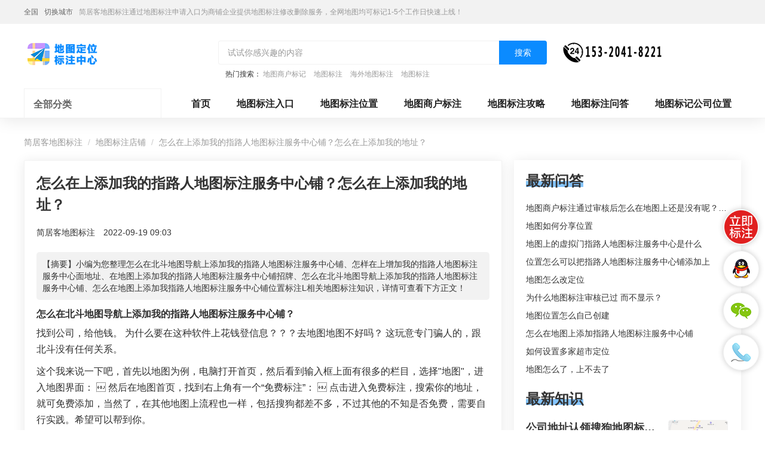

--- FILE ---
content_type: text/html; charset=UTF-8
request_url: https://www.easymap.cc/dtbzdp/a120916.html
body_size: 10490
content:
<!DOCTYPE HTML>
<html lang="zh-CN">
<head>
    <meta name="renderer" content="webkit"/>
    <meta http-equiv="Content-Type" content="text/html; charset=utf-8"/>
    <meta name="viewport" content="initial-scale=1.0,user-scalable=no,maximum-scale=1,user-scalable=0"/>
    <link rel="stylesheet" type="text/css" href="/attachments/static/map/web_3__6f5af53d635106d8ff1d9bf005e295df_1663233509.css" />
<script type="text/javascript" src="/assets/79a67b6b/jquery.min.js"></script>
<script type="text/javascript" src="https://www.easymap.cc/common/layer/layer.js"></script>
<title>怎么在上添加我的指路人地图标注服务中心铺？怎么在上添加我的地址？-简居客地图标注</title>
    <meta name="keywords" content="怎么在上添加我的指路人地图标注服务中心铺？怎么在上添加我的地址？地图标注"/>
    <meta name="description" content="小编为您整理怎么在北斗地图导航上添加我的指路人地图标注服务中心铺、怎样在上增加我的指路人地图标注服务中心面地址、在地图上..."/>
            <meta name="baidu-site-verification" content="code-oY04W4TrV4"/>
            <meta name="sogou_site_verification" content="Gr5e8Sy7EO"/>
                <link rel="shortcut icon" href="https://img.easymap.cc/posts/2021/03/22/41F74EF7-B302-363C-D280-61A725CD2887.png" type="image/x-icon"/>
    <meta property="og:type" content="article"/>
<meta property="og:image" content="https://img.easymap.cc/poi/c9f721c61958257a93d4b06d529eaf4d.png"/>
<meta property="og:release_date" content="2022年09月19日"/>
<meta property="og:title" content="怎么在上添加我的指路人地图标注服务中心铺？怎么在上添加我的地址？"/>
<meta property="og:description" content="小编为您整理怎么在北斗地图导航上添加我的指路人地图标注服务中心铺、怎样在上增加我的指路人地图标注服务中心面地址、在地图上添加我的指路人地图标注服务中心铺招牌、怎么在北斗地图导航上添加我的指路人地图标注服务中心铺、怎么在地图上添加我指路人地图标注服务中心铺位置标注L相关地图标注知识，详情可查看下方正文！"/>
<script type="application/ld+json">{"@context":"https:\/\/schema.org","@type":"Article","headline":"\u600e\u4e48\u5728\u4e0a\u6dfb\u52a0\u6211\u7684\u6307\u8def\u4eba\u5730\u56fe\u6807\u6ce8\u670d\u52a1\u4e2d\u5fc3\u94fa\uff1f\u600e\u4e48\u5728\u4e0a\u6dfb\u52a0\u6211\u7684\u5730\u5740\uff1f","image":["https:\/\/img.easymap.cc\/poi\/c9f721c61958257a93d4b06d529eaf4d.png?imageView2\/1\/w\/1200\/h\/1200\/format\/png\/interlace\/1\/q\/95","https:\/\/img.easymap.cc\/poi\/c9f721c61958257a93d4b06d529eaf4d.png?imageView2\/1\/w\/1200\/h\/900\/format\/png\/interlace\/1\/q\/95","https:\/\/img.easymap.cc\/poi\/c9f721c61958257a93d4b06d529eaf4d.png?imageView2\/1\/w\/1200\/h\/675\/format\/png\/interlace\/1\/q\/95"],"datePublished":"2022-09-19T09:03:32+0800","dateModified":"2022-09-19T09:03:32+0800","author":[{"@type":"Person","name":null}]}</script><script>var zmf={c:'article',a:'view',csrfToken:'akRxYjZzZm1lM3RFc3BnQUljQnFaamJIRG1fbFhYZm0IeSL5bkFRRa-bnUckxgIVhvQgQvqmnzznAlKmBPk_Dw==',requestTime:'1769319136',ajaxUrl:'https://www.easymap.cc/xhr/do.html',loginUrl:'https://www.easymap.cc/site/login.html',remaindSendSmsTime:'-1769319136',};</script>    </head>
<body ><header class="com-header_c9f0f895 com-header">
    <div class="header-bar_c9f0f895 header-bar">
        <div class="header-content_c9f0f895 header-content container">
            <div class="header-bar-position_c9f0f895 header-bar-position" style="display: block;">
                <span class="current-city_c9f0f895 current-city">全国</span>
                <a class="change-city_c9f0f895 change-city"
                   href="https://www.easymap.cc/diqu/">切换城市</a>
                <span class="_c9f0f895">简居客地图标注通过地图标注申请入口为商铺企业提供地图标注修改删除服务，全网地图均可标记1-5个工作日快速上线！</span>
            </div>
        </div>
    </div>
    <div class="header-content_c9f0f895 header-content container">
        <div class="header-title-module_c9f0f895 header-title-module">
            <div class="header-title_c9f0f895 header-title">
                <a href="https://www.easymap.cc" title="简居客地图标注" class="_c9f0f895">
                    <img data-original="https://img.easymap.cc/posts/2022/01/21/4F4A9356-C53D-9334-2857-73E9B0035F6A.png" class="lazy_c9f0f895 lazy " src="" alt="简居客地图标注" />                </a>
            </div>
        </div>
        <div class="header-search-module_c9f0f895 header-search-module">
            <form id="search-form" action="/search/do.html" method="GET" class="_c9f0f895">            <div class="header-search-block_c9f0f895 header-search-block">
                <input class="header-search-input_c9f0f895 header-search-input" name="q" type="text"
                       placeholder="试试你感兴趣的内容">
                <button type="submit" class="header-search-btn_c9f0f895 header-search-btn">搜索</button>
            </div>
                            <div class="header-search-hotword_c9f0f895 header-search-hotword">
                    热门搜索：
                                            <a href="https://www.easymap.cc/remen/j25542.html" target="_blank" class="_c9f0f895">地图商户标记</a>
                                            <a href="https://www.easymap.cc/remen/j69517.html" target="_blank" class="_c9f0f895">地图标注</a>
                                            <a href="https://www.easymap.cc/remen/j79198.html" target="_blank" class="_c9f0f895">海外地图标注</a>
                                            <a href="https://www.easymap.cc/remen/j27721.html" target="_blank" class="_c9f0f895">地图标注</a>
                                    </div>
                        </form>        </div>
                    <div class="header-search-phone_c9f0f895 header-search-phone">
                <img data-original="https://img.easymap.cc/posts/2023/04/11/12CE2BA3-3290-A189-C748-8A75BFB2EEC7.png" class="lazy_c9f0f895 lazy " src="" alt="简居客地图标注客服" />            </div>
            </div>
</header>
<div class="banner-container_c9f0f895 banner-container clearfix">
    <div class="left-banner_c9f0f895 left-banner">
        <div class="category-nav-container_c9f0f895 category-nav-container">
            <div class="category-nav-title-wrapper_c9f0f895 category-nav-title-wrapper">
                <span class="category-nav-title_c9f0f895 category-nav-title">全部分类</span>
                <span class="title-icon_c9f0f895 title-icon"></span>
            </div>
            <div class="category-nav-content-wrapper_c9f0f895 category-nav-content-wrapper ">
                <ul class="_c9f0f895">
                                            <li class="nav-li_c9f0f895 nav-li">
                            <div class="nav-text-wrapper_c9f0f895 nav-text-wrapper">
                                <p class="ui-nowrap-flex_c9f0f895 ui-nowrap-flex">
                                    <a class="link_c9f0f895 link nav-text"
                                       href="https://www.easymap.cc/dtbzsq/"
                                       target="_blank">地图标注申请</a>
                                </p>
                            </div>
                            <i class="nav-right-arrow_c9f0f895 nav-right-arrow"></i>
                        </li>
                                            <li class="nav-li_c9f0f895 nav-li">
                            <div class="nav-text-wrapper_c9f0f895 nav-text-wrapper">
                                <p class="ui-nowrap-flex_c9f0f895 ui-nowrap-flex">
                                    <a class="link_c9f0f895 link nav-text"
                                       href="https://www.easymap.cc/dtbzxg/"
                                       target="_blank">地图标注修改</a>
                                </p>
                            </div>
                            <i class="nav-right-arrow_c9f0f895 nav-right-arrow"></i>
                        </li>
                                            <li class="nav-li_c9f0f895 nav-li">
                            <div class="nav-text-wrapper_c9f0f895 nav-text-wrapper">
                                <p class="ui-nowrap-flex_c9f0f895 ui-nowrap-flex">
                                    <a class="link_c9f0f895 link nav-text"
                                       href="https://www.easymap.cc/dtbzqy/"
                                       target="_blank">地图标注迁移</a>
                                </p>
                            </div>
                            <i class="nav-right-arrow_c9f0f895 nav-right-arrow"></i>
                        </li>
                                            <li class="nav-li_c9f0f895 nav-li">
                            <div class="nav-text-wrapper_c9f0f895 nav-text-wrapper">
                                <p class="ui-nowrap-flex_c9f0f895 ui-nowrap-flex">
                                    <a class="link_c9f0f895 link nav-text"
                                       href="https://www.easymap.cc/dtbzsc/"
                                       target="_blank">地图标注删除</a>
                                </p>
                            </div>
                            <i class="nav-right-arrow_c9f0f895 nav-right-arrow"></i>
                        </li>
                                            <li class="nav-li_c9f0f895 nav-li">
                            <div class="nav-text-wrapper_c9f0f895 nav-text-wrapper">
                                <p class="ui-nowrap-flex_c9f0f895 ui-nowrap-flex">
                                    <a class="link_c9f0f895 link nav-text"
                                       href="https://www.easymap.cc/dtbzrl/"
                                       target="_blank">地图标注认领</a>
                                </p>
                            </div>
                            <i class="nav-right-arrow_c9f0f895 nav-right-arrow"></i>
                        </li>
                                            <li class="nav-li_c9f0f895 nav-li">
                            <div class="nav-text-wrapper_c9f0f895 nav-text-wrapper">
                                <p class="ui-nowrap-flex_c9f0f895 ui-nowrap-flex">
                                    <a class="link_c9f0f895 link nav-text"
                                       href="https://www.easymap.cc/dtbzbl/"
                                       target="_blank">地图标注办理</a>
                                </p>
                            </div>
                            <i class="nav-right-arrow_c9f0f895 nav-right-arrow"></i>
                        </li>
                                            <li class="nav-li_c9f0f895 nav-li">
                            <div class="nav-text-wrapper_c9f0f895 nav-text-wrapper">
                                <p class="ui-nowrap-flex_c9f0f895 ui-nowrap-flex">
                                    <a class="link_c9f0f895 link nav-text"
                                       href="https://www.easymap.cc/dtbzrz/"
                                       target="_blank">地图标注入驻</a>
                                </p>
                            </div>
                            <i class="nav-right-arrow_c9f0f895 nav-right-arrow"></i>
                        </li>
                                            <li class="nav-li_c9f0f895 nav-li">
                            <div class="nav-text-wrapper_c9f0f895 nav-text-wrapper">
                                <p class="ui-nowrap-flex_c9f0f895 ui-nowrap-flex">
                                    <a class="link_c9f0f895 link nav-text"
                                       href="https://www.easymap.cc/dtbzsh/"
                                       target="_blank">地图标注商户</a>
                                </p>
                            </div>
                            <i class="nav-right-arrow_c9f0f895 nav-right-arrow"></i>
                        </li>
                                            <li class="nav-li_c9f0f895 nav-li">
                            <div class="nav-text-wrapper_c9f0f895 nav-text-wrapper">
                                <p class="ui-nowrap-flex_c9f0f895 ui-nowrap-flex">
                                    <a class="link_c9f0f895 link nav-text"
                                       href="https://www.easymap.cc/dtbzgs/"
                                       target="_blank">地图标注公司</a>
                                </p>
                            </div>
                            <i class="nav-right-arrow_c9f0f895 nav-right-arrow"></i>
                        </li>
                                            <li class="nav-li_c9f0f895 nav-li">
                            <div class="nav-text-wrapper_c9f0f895 nav-text-wrapper">
                                <p class="ui-nowrap-flex_c9f0f895 ui-nowrap-flex">
                                    <a class="link_c9f0f895 link nav-text"
                                       href="https://www.easymap.cc/dtbzqy1/"
                                       target="_blank">地图标注企业</a>
                                </p>
                            </div>
                            <i class="nav-right-arrow_c9f0f895 nav-right-arrow"></i>
                        </li>
                                            <li class="nav-li_c9f0f895 nav-li">
                            <div class="nav-text-wrapper_c9f0f895 nav-text-wrapper">
                                <p class="ui-nowrap-flex_c9f0f895 ui-nowrap-flex">
                                    <a class="link_c9f0f895 link nav-text"
                                       href="https://www.easymap.cc/dtbzmd/"
                                       target="_blank">地图标注门店</a>
                                </p>
                            </div>
                            <i class="nav-right-arrow_c9f0f895 nav-right-arrow"></i>
                        </li>
                                            <li class="nav-li_c9f0f895 nav-li">
                            <div class="nav-text-wrapper_c9f0f895 nav-text-wrapper">
                                <p class="ui-nowrap-flex_c9f0f895 ui-nowrap-flex">
                                    <a class="link_c9f0f895 link nav-text"
                                       href="https://www.easymap.cc/dtbzgc/"
                                       target="_blank">地图标注工厂</a>
                                </p>
                            </div>
                            <i class="nav-right-arrow_c9f0f895 nav-right-arrow"></i>
                        </li>
                                            <li class="nav-li_c9f0f895 nav-li">
                            <div class="nav-text-wrapper_c9f0f895 nav-text-wrapper">
                                <p class="ui-nowrap-flex_c9f0f895 ui-nowrap-flex">
                                    <a class="link_c9f0f895 link nav-text"
                                       href="https://www.easymap.cc/dtbzdp/"
                                       target="_blank">地图标注店铺</a>
                                </p>
                            </div>
                            <i class="nav-right-arrow_c9f0f895 nav-right-arrow"></i>
                        </li>
                                    </ul>
            </div>
        </div>
    </div>
    <div class="right-banner_c9f0f895 right-banner">
        <div class="home-header-links_c9f0f895 home-header-links">
            <a href="https://www.easymap.cc" class="link_c9f0f895 link">首页</a>
                            <a target="_blank" class="link_c9f0f895 link  hot isNew" title="地图标注入口" href="https://www.easymap.cc/submit/form.html">地图标注入口</a>                            <a class="link_c9f0f895 link " title="地图标注位置" href="https://www.easymap.cc/remen/j70913.html">地图标注位置</a>                            <a target="_blank" class="link_c9f0f895 link  hot " title="地图商户标注" href="https://www.easymap.cc/remen/j27338.html">地图商户标注</a>                            <a target="_blank" class="link_c9f0f895 link  hot " title="地图标注攻略" href="https://www.easymap.cc/xinwen/">地图标注攻略</a>                            <a target="_blank" class="link_c9f0f895 link  hot " title="地图标注问答" href="https://www.easymap.cc/wenda/">地图标注问答</a>                            <a target="_blank" class="link_c9f0f895 link  hot " title="地图标记公司位置" href="https://www.easymap.cc/shenzhen/a54558.html">地图标记公司位置</a>                    </div>
        <div class="banner-row_c9f0f895 banner-row clearfix ">
                            <a href="http://www.easymap.cc/submit/form.html" target="_blank" class="_c9f0f895">
                        <img src="" class="item_c9f0f895 item lazy" data-original="https://img.easymap.cc/posts/2021/12/30/E58C66C8-40D3-2EE8-6996-5DABB69E8BA3.jpg">
                    </a>        </div>
    </div>
</div><div class="container_c9f0f895 container">
    <ol class="breadcrumb_c9f0f895 breadcrumb">
        <li class="_c9f0f895"><a href="https://www.easymap.cc" class="_c9f0f895">简居客地图标注</a></li>
                    <li class="_c9f0f895"><a href="https://www.easymap.cc/dtbzdp/" class="_c9f0f895">地图标注店铺</a></li>
                        <li class="_c9f0f895">怎么在上添加我的指路人地图标注服务中心铺？怎么在上添加我的地址？</li>
    </ol>
    <div class="main-part_c9f0f895 main-part card shadow">
        <article class="article-body_c9f0f895 article-body">
            <h1 class="_c9f0f895">怎么在上添加我的指路人地图标注服务中心铺？怎么在上添加我的地址？</h1>
            <div class="user-holder_c9f0f895 user-holder">
                <span class="_c9f0f895">简居客地图标注</span>
                <span class="_c9f0f895">2022-09-19 09:03</span>
            </div>
                                        <div class="article-desc_c9f0f895 article-desc">【摘要】小编为您整理怎么在北斗地图导航上添加我的指路人地图标注服务中心铺、怎样在上增加我的指路人地图标注服务中心面地址、在地图上添加我的指路人地图标注服务中心铺招牌、怎么在北斗地图导航上添加我的指路人地图标注服务中心铺、怎么在地图上添加我指路人地图标注服务中心铺位置标注L相关地图标注知识，详情可查看下方正文！</div>
                        <div class="article-content_c9f0f895 article-content"><p class="_c9f0f895"></p><h2 class="_c9f0f895">怎么在北斗地图导航上添加我的指路人地图标注服务中心铺？</h2><p class="_c9f0f895">找到公司，给他钱。 为什么要在这种软件上花钱登信息？？？去地图地图不好吗？ 这玩意专门骗人的，跟北斗没有任何关系。</p><p class="_c9f0f895">这个我来说一下吧，首先以地图为例，电脑打开首页，然后看到输入框上面有很多的栏目，选择"地图"，进入地图界面：
￼
然后在地图首页，找到右上角有一个“免费标注”：
￼
点击进入免费标注，搜索你的地址，就可免费添加，当然了，在其他地图上流程也一样，包括搜狗都差不多，不过其他的不知是否免费，需要自行实践。希望可以帮到你。</p><p class="_c9f0f895">这个我来说一下吧，首先以地图为例，电脑打开首页，然后看到输入框上面有很多的栏目，选择"地图"，进入地图界面：然后在地图首页，找到右上角有一个“免费标注”：￼点击进入免费标注，搜索你的地址，就可免费添加，当然了，在其他地图上流程也一样，包括搜狗都差不多，不过其他的不知是否免费，需要自行实践。希望可以帮到你【摘要】怎么在北斗地图导航上添加我的指路人地图标注服务中心铺？【提问】这个我来说一下吧，首先以地图为例，电脑打开首页，然后看到输入框上面有很多的栏目，选择"地图"，进入地图界面：然后在地图首页，找到右上角有一个“免费标注”：￼点击进入免费标注，搜索你的地址，就可免费添加，当然了，在其他地图上流程也一样，包括搜狗都差不多，不过其他的不知是否免费，需要自行实践。希望可以帮到你【回答】</p><p class="_c9f0f895"><img src='' alt='' class="lazy_c9f0f895 lazy img-responsive" data-original='https://img.easymap.cc/poi/c9f721c61958257a93d4b06d529eaf4d.png?imageView2/2/w/750/h/3000/interlace/1/q/95' /></p></p><p class="_c9f0f895"><br/ class="_c9f0f895"></p><h2 class="_c9f0f895">怎样在上增加我的指路人地图标注服务中心面地址？</h2><p class="_c9f0f895">你是说有啊吧，经过实名认证后放几件物品上去，第二天会显示的。在俱乐部的头像栏会显示</p><p class="_c9f0f895">在地图上找到你的指路人地图标注服务中心面，然后点一下指路人地图标注服务中心面图标，就会出现一个小窗口，窗口里就有标记选项，点标记就可以了。</p><p class="_c9f0f895"><img src='' alt='' class="lazy_c9f0f895 lazy img-responsive" data-original='https://img.easymap.cc/poi/f7a7d236a5c30908ff064dbd5b68db67.png?imageView2/2/w/750/h/3000/interlace/1/q/95' /></p></p><p class="_c9f0f895"><br/ class="_c9f0f895"></p><h2 class="_c9f0f895">在地图上添加我的指路人地图标注服务中心铺招牌？</h2><p class="_c9f0f895">地图新平台上线，可以将您的公司免费标注在地图上，
请参照一下几点进行标注：
<br/ class="_c9f0f895">1、注册登陆，完善个人信息：直接访问链接，激活并完善个人信息；或通过地图主页右上角点击“<a href="https://www.easymap.cc/remen/j27248.html" title="商户免费标注" class="_c9f0f895"><strong class="kw_link_c9f0f895 kw_link">商户免费标注</strong></a>”完成注册登陆。
<br/ class="_c9f0f895">2、能查到指路人地图标注服务中心铺，可以直接认领：请在地图上方的框中输入您的指路人地图标注服务中心铺，如果能够查到您的指路人地图标注服务中心铺，请直接认领，认领时需要上传您的证照资质。如果无法查到，请先标注其所在的位置，再进行认领。
<br/ class="_c9f0f895">3、查不到指路人地图标注服务中心铺，先标注，再认领点击“我要标注”，填写商户名称和精确的地址位置，精确到门牌号。点击“<a href="https://www.easymap.cc/remen/j25652.html" title="标注商户位置" class="_c9f0f895"><strong class="kw_link_c9f0f895 kw_link">标注商户位置</strong></a>”，双击地图，放大地图比例。地图比例越大，标注的准确度越高。需要放到最大层级，即双击鼠标地图不再放大，地图能够清楚显示你所在位置的周边环境为止。参照你周边的地标性建筑，拖拽地图中的红点，标注到你认为最准确的位置，点击确定提交后，在进行认领。
<br/ class="_c9f0f895">4、提交申请后，需要5-7天的审核期，请耐心等待。
详情请参见：链接</p><p class="_c9f0f895">步骤如下：1，在电脑端打开地图官网，点击右上角的“商户标注”

2，登录您的账号，点击添加新标注按钮。
3，在左边新增栏的商户名称输入您的商户名，进行搜索，右边会跳转搜索结果“没有找到想要的商户，新增一个”
4，点击步骤3中的新增即可。
5，然后将跳转的页面左边带红*栏依次按要求详细如实填写。街道位置栏需写下详细的地址信息（精确到门牌号码）再标注，右边小地图会显示您的标注点，若位置错误，您可以拖拽（点击标注图标不放）到地图中的正确位置。
6，带*号栏全部填写完毕确定，等待审核即可，提交或者修改信息的3-5个工作日内，在周一到周五的早上9点到17点，会拨打您填写的电话进行审核，请您尽量保持通信畅通，由于提交标注的用户会比较多，要耐心等待哦。

地图还是比较好用的，如果怎么炒作还是不会的话，可以在经验里找找，会有图的哦，教你具体怎么操作。望采纳。</p><p class="_c9f0f895"><img src='' alt='' class="lazy_c9f0f895 lazy img-responsive" data-original='https://img.easymap.cc/poi/405a2f41c8c71000c11ce01ee5ea0261.png?imageView2/2/w/750/h/3000/interlace/1/q/95' /></p></p><p class="_c9f0f895"><br/ class="_c9f0f895"></p><h2 class="_c9f0f895">怎么在北斗地图导航上添加我的指路人地图标注服务中心铺？</h2><p class="_c9f0f895">地图为例，电脑打开首回页，然后看到输入框上面有答很多的栏目，选择"地图"，进入地图界面：￼然后在地图首页，找到右上角有一个“免费标注”：￼点击进入免费标注，搜索你的地址，就可免费添加，当然了，在其他地图上流程也一样，包括搜狗都差不多，不过其他的不知是否免费，需要自行实践。希望可以帮到你。</p><p class="_c9f0f895"><img src='' alt='' class="lazy_c9f0f895 lazy img-responsive" data-original='https://img.easymap.cc/poi/8102df9b3a98e360dadd4c5241b57819.png?imageView2/2/w/750/h/3000/interlace/1/q/95' /></p></p><p class="_c9f0f895"><br/ class="_c9f0f895"></p><h2 class="_c9f0f895">怎么在地图上添加我指路人地图标注服务中心铺位置标注 L？</h2><p class="_c9f0f895">地图新平台上线，可以将您的公司免费标注在地图上，
请参照一下几点进行标注：
<br/ class="_c9f0f895">1、注册登陆，完善个人信息：直接访问链接，激活并完善个人信息；或通过地图主页右上角点击“商户免费标注”完成注册登陆。
<br/ class="_c9f0f895">2、能查到指路人地图标注服务中心铺，可以直接认领：请在地图上方的框中输入您的指路人地图标注服务中心铺，如果能够查到您的指路人地图标注服务中心铺，请直接认领，认领时需要上传您的证照资质。如果无法查到，请先标注其所在的位置，再进行认领。
<br/ class="_c9f0f895">3、查不到指路人地图标注服务中心铺，先标注，再认领点击“我要标注”，填写商户名称和精确的地址位置，精确到门牌号。点击“标注商户位置”，双击地图，放大地图比例。地图比例越大，标注的准确度越高。需要放到最大层级，即双击鼠标地图不再放大，地图能够清楚显示你所在位置的周边环境为止。参照你周边的地标性建筑，拖拽地图中的红点，标注到你认为最准确的位置，点击确定提交后，在进行认领。
<br/ class="_c9f0f895">4、提交申请后，需要5-7天的审核期，请耐心等待。
详情请参见：链接</p><p class="_c9f0f895">门指路人地图标注服务中心标注在地图上比较简单，首先门指路人地图标注服务中心可以在十几个地图上标注，最常用的有6个地图，如地图、地图、地图、360地图、搜狗地图、凯立德地图等。
下面讲讲怎么把自己门指路人地图标注服务中心添加到地图上，分五步
<br/ class="_c9f0f895">1、地图APP到手机桌面上
<br/ class="_c9f0f895">2、打开APP登录账号
<br/ class="_c9f0f895">3、点击首页的上报填写资料
<br/ class="_c9f0f895">4、对应把门指路人地图标注服务中心名称、标注、图片、电话上传
<br/ class="_c9f0f895">5、点击审核，等待上报结果
预估2-3个工作日会有审核结果，如果还有不清楚可大街推地图标注，专业地图标注、LBS门指路人地图标注服务中心标注，希望能帮助您！</p><p class="_c9f0f895">湖北省潜江金浪果蔬种植专业合作社</p><p class="_c9f0f895"><img src='' alt='' class="lazy_c9f0f895 lazy img-responsive" data-original='https://img.easymap.cc/poi/20b7bf5958c2087a01335859f80883e6.png?imageView2/2/w/750/h/3000/interlace/1/q/95' /></p></p><p class="_c9f0f895"><br/ class="_c9f0f895"></p></div>
                        <p class="_c9f0f895">上一篇                ：<a href="https://www.easymap.cc/dtbzsh/a120915.html" class="_c9f0f895">知道多个商户位置如何导航？知道商户名称怎样知道商户地址？</a></p>
            <p class="_c9f0f895">下一篇：<a href="https://www.easymap.cc/dtbzdp/a120937.html" class="_c9f0f895">地图怎么添加指路人地图标注服务中心铺没有标铺？地图添加的指路人地图标注服务中心铺没有了标铺指路人地图标注服务中心</a></p>
        </article>
                            </div>
    <div class="aside-part_c9f0f895 aside-part shadow">
                <div class="module_c9f0f895 module">
                            <div class="module-header_c9f0f895 module-header">
        <span class="title_c9f0f895 title">最新问答</span>
    </div>
    <div class="module-body_c9f0f895 module-body">
                    <p class="ui-nowrap_c9f0f895 ui-nowrap"><a target="_blank" href="https://www.easymap.cc/dtbzsh/q120946.html" class="_c9f0f895">地图商户标注通过审核后怎么在地图上还是没有呢？求解</a></p>
                    <p class="ui-nowrap_c9f0f895 ui-nowrap"><a target="_blank" href="https://www.easymap.cc/wenda/q120857.html" class="_c9f0f895">地图如何分享位置</a></p>
                    <p class="ui-nowrap_c9f0f895 ui-nowrap"><a target="_blank" href="https://www.easymap.cc/wenda/q120856.html" class="_c9f0f895">地图上的虚拟门指路人地图标注服务中心是什么</a></p>
                    <p class="ui-nowrap_c9f0f895 ui-nowrap"><a target="_blank" href="https://www.easymap.cc/wenda/q120739.html" class="_c9f0f895">位置怎么可以把指路人地图标注服务中心铺添加上</a></p>
                    <p class="ui-nowrap_c9f0f895 ui-nowrap"><a target="_blank" href="https://www.easymap.cc/wenda/q120738.html" class="_c9f0f895">地图怎么改定位</a></p>
                    <p class="ui-nowrap_c9f0f895 ui-nowrap"><a target="_blank" href="https://www.easymap.cc/wenda/q120737.html" class="_c9f0f895">为什么地图标注审核已过 而不显示？</a></p>
                    <p class="ui-nowrap_c9f0f895 ui-nowrap"><a target="_blank" href="https://www.easymap.cc/wenda/q120618.html" class="_c9f0f895">地图位置怎么自己创建</a></p>
                    <p class="ui-nowrap_c9f0f895 ui-nowrap"><a target="_blank" href="https://www.easymap.cc/dtbzsh/q120519.html" class="_c9f0f895">怎么在地图上添加指路人地图标注服务中心铺</a></p>
                    <p class="ui-nowrap_c9f0f895 ui-nowrap"><a target="_blank" href="https://www.easymap.cc/wenda/q120478.html" class="_c9f0f895">如何设置多家超市定位</a></p>
                    <p class="ui-nowrap_c9f0f895 ui-nowrap"><a target="_blank" href="https://www.easymap.cc/wenda/q120477.html" class="_c9f0f895"> 地图怎么了，上不去了</a></p>
            </div>
                <div class="module-header_c9f0f895 module-header">
        <span class="title_c9f0f895 title">最新知识</span>
    </div>
    <div class="module-body_c9f0f895 module-body">
                                    <div class="article-item_c9f0f895 article-item zmf-list">
                    <div class="zmf-list-body_c9f0f895 zmf-list-body">
                        <p class="ui-nowrap-flex_c9f0f895 ui-nowrap-flex">
                            <a target="_blank" class="title_c9f0f895 title" href="https://www.easymap.cc/dtbzrl/a188575.html">公司地址认领搜狗地图标注多久审核？公司地址认领地图标注多久审核？</a>                        </p>
                        <p class="abstract_c9f0f895 abstract ui-nowrap-multi">
                            小编为您整理我在地图上标注审核认领需要多久、我在地图上标注审核认领需要多久y、我在地图上标注审核认领需要多久i、我在地图上标注审核认领需要多久Y、搜狗地图标注要多久才显示相关地图标注知识，详情可查看下方正文！                        </p>
                        <p class="tips_c9f0f895 tips">
                                                                                </p>
                    </div>
                                            <div class="zmf-list-right_c9f0f895 zmf-list-right c120">
                            <a href="https://www.easymap.cc/dtbzrl/a188575.html" target="_blank" class="_c9f0f895">
                                <img class="media-object_c9f0f895 media-object lazy c120" src=""
                                     data-original="https://img.easymap.cc/poi/8958530d939ccd22917f28b96063db47.png"
                                     alt="公司地址认领搜狗地图标注多久审核？公司地址认领地图标注多久审核？">
                            </a>
                        </div>
                                    </div>
                                                <div class="article-item_c9f0f895 article-item zmf-list">
                    <div class="zmf-list-body_c9f0f895 zmf-list-body">
                        <p class="ui-nowrap-flex_c9f0f895 ui-nowrap-flex">
                            <a target="_blank" class="title_c9f0f895 title" href="https://www.easymap.cc/dtbzrz/a188574.html">公司地址如何入驻花小猪打车地图标记？指路人地图标注服务中心铺如何入驻花小猪打车地图标记？</a>                        </p>
                        <p class="abstract_c9f0f895 abstract ui-nowrap-multi">
                            小编为您整理美团商家如何入驻，商家入驻教程、商家如何入驻地图、如何入驻地:、养殖营业执照如何入驻地图、家政公司如何入驻美团相关地图标注知识，详情可查看下方正文！                        </p>
                        <p class="tips_c9f0f895 tips">
                                                                                </p>
                    </div>
                                            <div class="zmf-list-right_c9f0f895 zmf-list-right c120">
                            <a href="https://www.easymap.cc/dtbzrz/a188574.html" target="_blank" class="_c9f0f895">
                                <img class="media-object_c9f0f895 media-object lazy c120" src=""
                                     data-original="https://img.easymap.cc/posts/2022/05/18/1A6AA932-7DE0-A519-7A55-801D28D5FA5C.jpg"
                                     alt="公司地址如何入驻花小猪打车地图标记？指路人地图标注服务中心铺如何入驻花小猪打车地图标记？">
                            </a>
                        </div>
                                    </div>
                                                <div class="article-item_c9f0f895 article-item zmf-list">
                    <div class="zmf-list-body_c9f0f895 zmf-list-body">
                        <p class="ui-nowrap-flex_c9f0f895 ui-nowrap-flex">
                            <a target="_blank" class="title_c9f0f895 title" href="https://www.easymap.cc/dtbzmd/a188516.html">门指路人地图标注服务中心如何做花小猪打车地图位置标记？门指路人地图标注服务中心花小猪打车地图位置地址标记？</a>                        </p>
                        <p class="abstract_c9f0f895 abstract ui-nowrap-multi">
                            小编为您整理如何做地图标记、地图如何做标记、so搜街景中如何做标记、360e启花贷款申请通过了是要去到门指路人地图标注服务中心办理手续的吗、哪些软件能实现在地图上标记门指路人地图标注服务中心位置相关地图标注知识，详情可查看下方正文！                        </p>
                        <p class="tips_c9f0f895 tips">
                                                                                </p>
                    </div>
                                            <div class="zmf-list-right_c9f0f895 zmf-list-right c120">
                            <a href="https://www.easymap.cc/dtbzmd/a188516.html" target="_blank" class="_c9f0f895">
                                <img class="media-object_c9f0f895 media-object lazy c120" src=""
                                     data-original="https://img.easymap.cc/poi/d4afee4a04589c9ba8adb26fa154feb0.png"
                                     alt="门指路人地图标注服务中心如何做花小猪打车地图位置标记？门指路人地图标注服务中心花小猪打车地图位置地址标记？">
                            </a>
                        </div>
                                    </div>
                                                <div class="article-item_c9f0f895 article-item zmf-list">
                    <div class="zmf-list-body_c9f0f895 zmf-list-body">
                        <p class="ui-nowrap-flex_c9f0f895 ui-nowrap-flex">
                            <a target="_blank" class="title_c9f0f895 title" href="https://www.easymap.cc/dtbzmd/a188464.html">门指路人地图标注服务中心地图位置地址标记？门指路人地图标注服务中心苹果地图位置地址标记？</a>                        </p>
                        <p class="abstract_c9f0f895 abstract ui-nowrap-multi">
                            小编为您整理哪些软件能实现在地图上标记门指路人地图标注服务中心位置、门指路人地图标注服务中心地址标注、如何创建门指路人地图标注服务中心定位地址、如何创建门指路人地图标注服务中心定位地址、服装门指路人地图标注服务中心地址标注上地图怎么弄相关地图标注知识，详情可查看下方正文！                        </p>
                        <p class="tips_c9f0f895 tips">
                                                                                </p>
                    </div>
                                            <div class="zmf-list-right_c9f0f895 zmf-list-right c120">
                            <a href="https://www.easymap.cc/dtbzmd/a188464.html" target="_blank" class="_c9f0f895">
                                <img class="media-object_c9f0f895 media-object lazy c120" src=""
                                     data-original="https://img.easymap.cc/poi/d047bf335340cdb58a63eb5d3a0c3622.png"
                                     alt="门指路人地图标注服务中心地图位置地址标记？门指路人地图标注服务中心苹果地图位置地址标记？">
                            </a>
                        </div>
                                    </div>
                                                <div class="article-item_c9f0f895 article-item zmf-list">
                    <div class="zmf-list-body_c9f0f895 zmf-list-body">
                        <p class="ui-nowrap-flex_c9f0f895 ui-nowrap-flex">
                            <a target="_blank" class="title_c9f0f895 title" href="https://www.easymap.cc/dtbzgs/a188409.html">凯立德地图位置定位怎么设置自己的指路人地图标注服务中心名？凯立德地图位置定位怎么设置公司地址？</a>                        </p>
                        <p class="abstract_c9f0f895 abstract ui-nowrap-multi">
                            小编为您整理凯立德怎么定位自己的位置啊、手机凯立德地图定位怎么设置往上走、地图位置定位怎么设置自己的指路人地图标注服务中心名、凯立德手机版如何定位自己的位置，求助、凯立德导航怎么设置指路人地图标注服务中心铺招牌相关地图标注知识，详情可查看下方正文！                        </p>
                        <p class="tips_c9f0f895 tips">
                                                                                </p>
                    </div>
                                            <div class="zmf-list-right_c9f0f895 zmf-list-right c120">
                            <a href="https://www.easymap.cc/dtbzgs/a188409.html" target="_blank" class="_c9f0f895">
                                <img class="media-object_c9f0f895 media-object lazy c120" src=""
                                     data-original="https://img.easymap.cc/posts/2022/05/18/5FFF751E-29F2-C4F0-1C1E-E9513ECCA22A.jpg"
                                     alt="凯立德地图位置定位怎么设置自己的指路人地图标注服务中心名？凯立德地图位置定位怎么设置公司地址？">
                            </a>
                        </div>
                                    </div>
                        </div>
                <div class="module-header_c9f0f895 module-header">
        <span class="title_c9f0f895 title">热门专题</span>
    </div>
    <div class="module-body_c9f0f895 module-body tags">
        <a class="zmf-btn_c9f0f895 zmf-btn" href="https://www.easymap.cc/remen/j186695.html">上如何显示店名</a><a class="zmf-btn_c9f0f895 zmf-btn" href="https://www.easymap.cc/dtbzxg/j186652.html">地图修改地址</a><a class="zmf-btn_c9f0f895 zmf-btn" href="https://www.easymap.cc/dtbzdp/j186631.html">店铺怎么在上显示</a><a class="zmf-btn_c9f0f895 zmf-btn" href="https://www.easymap.cc/dtbzxg/j186627.html">地图怎样才能修改名称</a><a class="zmf-btn_c9f0f895 zmf-btn" href="https://www.easymap.cc/remen/j186626.html">怎么上传位置到地图上</a><a class="zmf-btn_c9f0f895 zmf-btn" href="https://www.easymap.cc/dtbzdp/j186544.html">怎么找到地图的店铺</a><a class="zmf-btn_c9f0f895 zmf-btn" href="https://www.easymap.cc/remen/j186510.html">如何地图添加自己店</a><a class="zmf-btn_c9f0f895 zmf-btn" href="https://www.easymap.cc/remen/j186481.html">怎么在地图上显示自己店</a><a class="zmf-btn_c9f0f895 zmf-btn" href="https://www.easymap.cc/dtbzdp/j186453.html">怎样在地图上搜索到自己的店铺</a><a class="zmf-btn_c9f0f895 zmf-btn" href="https://www.easymap.cc/dtbzdp/j186434.html">更新地图店铺位置</a>    </div>
        </div>
    </div>
</div>    <div class="footer_c9f0f895 footer">
                <div class="footer-extend_c9f0f895 footer-extend">
            <div class="page-content_c9f0f895 page-content footer-links container">
                <div class="footer-column_c9f0f895 footer-column">
                                            <div class="li_c9f0f895 li">热门城市</div>
                                                                <div class="li_c9f0f895 li">热门搜索</div>
                                                                                    <div class="li_c9f0f895 li">热门专题</div>
                                                            <div class="clearfix_c9f0f895 clearfix"></div>
                </div>
                <div class="bd_c9f0f895 bd">
                                            <div class="column-content_c9f0f895 column-content">
                            <div class="li_c9f0f895 li"><a href="https://www.easymap.cc/beijing/" class="_c9f0f895">北京地图标注</a></div><div class="li_c9f0f895 li"><a href="https://www.easymap.cc/tianjin/" class="_c9f0f895">天津地图标注</a></div><div class="li_c9f0f895 li"><a href="https://www.easymap.cc/shanghai/" class="_c9f0f895">上海地图标注</a></div><div class="li_c9f0f895 li"><a href="https://www.easymap.cc/suzhou/" class="_c9f0f895">苏州地图标注</a></div><div class="li_c9f0f895 li"><a href="https://www.easymap.cc/hangzhou/" class="_c9f0f895">杭州地图标注</a></div><div class="li_c9f0f895 li"><a href="https://www.easymap.cc/zhengzhou/" class="_c9f0f895">郑州地图标注</a></div><div class="li_c9f0f895 li"><a href="https://www.easymap.cc/wuhan/" class="_c9f0f895">武汉地图标注</a></div><div class="li_c9f0f895 li"><a href="https://www.easymap.cc/changsha/" class="_c9f0f895">长沙地图标注</a></div><div class="li_c9f0f895 li"><a href="https://www.easymap.cc/guangzhou/" class="_c9f0f895">广州地图标注</a></div><div class="li_c9f0f895 li"><a href="https://www.easymap.cc/shenzhen/" class="_c9f0f895">深圳地图标注</a></div><div class="li_c9f0f895 li"><a href="https://www.easymap.cc/chongqing/" class="_c9f0f895">重庆地图标注</a></div><div class="li_c9f0f895 li"><a href="https://www.easymap.cc/chengdu/" class="_c9f0f895">成都地图标注</a></div><div class="li_c9f0f895 li"><a href="https://www.easymap.cc/huairen/" class="_c9f0f895">怀仁地图标注</a></div><div class="li_c9f0f895 li"><a href="https://www.easymap.cc/arongqi/" class="_c9f0f895">阿荣旗地图标注</a></div><div class="li_c9f0f895 li"><a href="https://www.easymap.cc/tonglu/" class="_c9f0f895">桐庐地图标注</a></div><div class="li_c9f0f895 li"><a href="https://www.easymap.cc/wuhu/" class="_c9f0f895">芜湖地图标注</a></div><div class="li_c9f0f895 li"><a href="https://www.easymap.cc/huaibei/" class="_c9f0f895">淮北地图标注</a></div><div class="li_c9f0f895 li"><a href="https://www.easymap.cc/zhangshu/" class="_c9f0f895">樟树地图标注</a></div><div class="li_c9f0f895 li"><a href="https://www.easymap.cc/jinxiang/" class="_c9f0f895">金乡地图标注</a></div><div class="li_c9f0f895 li"><a href="https://www.easymap.cc/ly/" class="_c9f0f895">临邑地图标注</a></div><div class="li_c9f0f895 li"><a href="https://www.easymap.cc/suiping/" class="_c9f0f895">遂平地图标注</a></div><div class="li_c9f0f895 li"><a href="https://www.easymap.cc/qiongzhong/" class="_c9f0f895">琼中地图标注</a></div><div class="li_c9f0f895 li"><a href="https://www.easymap.cc/nujiang/" class="_c9f0f895">怒江地图标注</a></div><div class="li_c9f0f895 li"><a href="https://www.easymap.cc/lasa/" class="_c9f0f895">拉萨地图标注</a></div><div class="li_c9f0f895 li"><a href="https://www.easymap.cc/huangling/" class="_c9f0f895">黄陵地图标注</a></div><div class="li_c9f0f895 li"><a href="https://www.easymap.cc/jiayuguan/" class="_c9f0f895">嘉峪关地图标注</a></div><div class="li_c9f0f895 li"><a href="https://www.easymap.cc/xinzu/" class="_c9f0f895">新竹地图标注</a></div>                        </div>
                                                                <div class="column-content_c9f0f895 column-content">
                            <div class="li_c9f0f895 li"><a href="https://www.easymap.cc/tbdt/" class="_c9f0f895">图吧地图</a></div><div class="li_c9f0f895 li"><a href="https://www.easymap.cc/hwdt/" class="_c9f0f895">海外地图</a></div><div class="li_c9f0f895 li"><a href="https://www.easymap.cc/dydt/" class="_c9f0f895">抖音地图</a></div><div class="li_c9f0f895 li"><a href="https://www.easymap.cc/dddt/" class="_c9f0f895">滴滴地图</a></div><div class="li_c9f0f895 li"><a href="https://www.easymap.cc/sjdt1/" class="_c9f0f895">商家地图</a></div><div class="li_c9f0f895 li"><a href="https://www.easymap.cc/ggdt/" class="_c9f0f895">谷歌地图</a></div><div class="li_c9f0f895 li"><a href="https://www.easymap.cc/txdt/" class="_c9f0f895">白马地图</a></div><div class="li_c9f0f895 li"><a href="https://www.easymap.cc/yttdt/" class="_c9f0f895">易图通地图</a></div><div class="li_c9f0f895 li"><a href="https://www.easymap.cc/kld/" class="_c9f0f895">凯立德</a></div><div class="li_c9f0f895 li"><a href="https://www.easymap.cc/sgdt/" class="_c9f0f895">搜狗地图</a></div><div class="li_c9f0f895 li"><a href="https://www.easymap.cc/czdt/" class="_c9f0f895">车载地图</a></div><div class="li_c9f0f895 li"><a href="https://www.easymap.cc/dhdt/" class="_c9f0f895">导航地图</a></div><div class="li_c9f0f895 li"><a href="https://www.easymap.cc/sjdt/" class="_c9f0f895">手机地图</a></div><div class="li_c9f0f895 li"><a href="https://www.easymap.cc/ssdt/" class="_c9f0f895">搜搜地图</a></div><div class="li_c9f0f895 li"><a href="https://www.easymap.cc/hsdt/" class="_c9f0f895">好搜地图</a></div><div class="li_c9f0f895 li"><a href="https://www.easymap.cc/lhdt/" class="_c9f0f895">老虎地图</a></div><div class="li_c9f0f895 li"><a href="https://www.easymap.cc/dzdt/" class="_c9f0f895">电子地图</a></div><div class="li_c9f0f895 li"><a href="https://www.easymap.cc/wxdt/" class="_c9f0f895">卫星地图</a></div><div class="li_c9f0f895 li"><a href="https://www.easymap.cc/mtdt/" class="_c9f0f895">美团地图</a></div><div class="li_c9f0f895 li"><a href="https://www.easymap.cc/dzdpdt/" class="_c9f0f895">大众点评地图</a></div><div class="li_c9f0f895 li"><a href="https://www.easymap.cc/pg/" class="_c9f0f895">苹果</a></div>                        </div>
                                                                                    <div class="column-content_c9f0f895 column-content">
                            <div class="li_c9f0f895 li"><a href="https://www.easymap.cc/remen/j186695.html" class="_c9f0f895">上如何显示店名</a></div><div class="li_c9f0f895 li"><a href="https://www.easymap.cc/dtbzxg/j186652.html" class="_c9f0f895">地图修改地址</a></div><div class="li_c9f0f895 li"><a href="https://www.easymap.cc/dtbzdp/j186631.html" class="_c9f0f895">店铺怎么在上显示</a></div><div class="li_c9f0f895 li"><a href="https://www.easymap.cc/dtbzxg/j186627.html" class="_c9f0f895">地图怎样才能修改名称</a></div><div class="li_c9f0f895 li"><a href="https://www.easymap.cc/remen/j186626.html" class="_c9f0f895">怎么上传位置到地图上</a></div><div class="li_c9f0f895 li"><a href="https://www.easymap.cc/dtbzdp/j186544.html" class="_c9f0f895">怎么找到地图的店铺</a></div><div class="li_c9f0f895 li"><a href="https://www.easymap.cc/remen/j186510.html" class="_c9f0f895">如何地图添加自己店</a></div><div class="li_c9f0f895 li"><a href="https://www.easymap.cc/remen/j186481.html" class="_c9f0f895">怎么在地图上显示自己店</a></div><div class="li_c9f0f895 li"><a href="https://www.easymap.cc/dtbzdp/j186453.html" class="_c9f0f895">怎样在地图上搜索到自己的店铺</a></div><div class="li_c9f0f895 li"><a href="https://www.easymap.cc/dtbzdp/j186434.html" class="_c9f0f895">更新地图店铺位置</a></div><div class="li_c9f0f895 li"><a href="https://www.easymap.cc/easyal/j186422.html" class="_c9f0f895">定位没有我的店</a></div><div class="li_c9f0f895 li"><a href="https://www.easymap.cc/remen/j186414.html" class="_c9f0f895">地图上商家位置名称怎么更改</a></div><div class="li_c9f0f895 li"><a href="https://www.easymap.cc/easyal/j186404.html" class="_c9f0f895">商铺地址上传地图</a></div><div class="li_c9f0f895 li"><a href="https://www.easymap.cc/remen/j186369.html" class="_c9f0f895">地图商家怎么上传店的位置</a></div><div class="li_c9f0f895 li"><a href="https://www.easymap.cc/dtbzmd/j186330.html" class="_c9f0f895">地图怎么加门店位置</a></div><div class="li_c9f0f895 li"><a href="https://www.easymap.cc/dtbzgs/j186322.html" class="_c9f0f895">地图里怎么标记公司地址</a></div><div class="li_c9f0f895 li"><a href="https://www.easymap.cc/dtbzdp/j186212.html" class="_c9f0f895">地图怎么更改店铺的位置</a></div><div class="li_c9f0f895 li"><a href="https://www.easymap.cc/dtbzgs/j186177.html" class="_c9f0f895">怎么把公司放到地图上</a></div><div class="li_c9f0f895 li"><a href="https://www.easymap.cc/dtbzdp/j186167.html" class="_c9f0f895">地图店铺地址可以改吗</a></div><div class="li_c9f0f895 li"><a href="https://www.easymap.cc/remen/j186156.html" class="_c9f0f895">在地图上报地点收费吗</a></div><div class="li_c9f0f895 li"><a href="https://www.easymap.cc/dtbzdp/j186133.html" class="_c9f0f895">饿了么上怎么搜不到自己的店铺</a></div><div class="li_c9f0f895 li"><a href="https://www.easymap.cc/dtbzdp/j186108.html" class="_c9f0f895">如何发送自己店铺位置</a></div><div class="li_c9f0f895 li"><a href="https://www.easymap.cc/remen/j186057.html" class="_c9f0f895">怎么把自己的电商地图</a></div><div class="li_c9f0f895 li"><a href="https://www.easymap.cc/dtbzxg/j186032.html" class="_c9f0f895">怎样修改地图上的定位</a></div><div class="li_c9f0f895 li"><a href="https://www.easymap.cc/remen/j186008.html" class="_c9f0f895">怎么上传地图信息</a></div><div class="li_c9f0f895 li"><a href="https://www.easymap.cc/remen/j185997.html" class="_c9f0f895">地图标注没有营业执照可以吗</a></div><div class="li_c9f0f895 li"><a href="https://www.easymap.cc/dtbzdp/j185949.html" class="_c9f0f895">地图上面的店铺的图标</a></div><div class="li_c9f0f895 li"><a href="https://www.easymap.cc/dtbzdp/j185911.html" class="_c9f0f895">如何显示自己店铺位置</a></div><div class="li_c9f0f895 li"><a href="https://www.easymap.cc/dtbzmd/j185882.html" class="_c9f0f895">怎么在地图上显示自己的门店</a></div><div class="li_c9f0f895 li"><a href="https://www.easymap.cc/dtbzdp/j185847.html" class="_c9f0f895">饿了么店铺搜不到</a></div><div class="li_c9f0f895 li"><a href="https://www.easymap.cc/remen/j185846.html" class="_c9f0f895">怎么样把店的位置放在地图上</a></div><div class="li_c9f0f895 li"><a href="https://www.easymap.cc/dtbzxg/j185831.html" class="_c9f0f895">怎样修改公司地址定位</a></div><div class="li_c9f0f895 li"><a href="https://www.easymap.cc/dtbzxg/j185797.html" class="_c9f0f895">地图店铺地址如何修改</a></div><div class="li_c9f0f895 li"><a href="https://www.easymap.cc/dtbzgs/j185780.html" class="_c9f0f895">新公司如何设置自己公司的位置</a></div><div class="li_c9f0f895 li"><a href="https://www.easymap.cc/easyal/j185764.html" class="_c9f0f895">美团地图添加位置</a></div><div class="li_c9f0f895 li"><a href="https://www.easymap.cc/dtbzxg/j185733.html" class="_c9f0f895">地图修改店铺信息审核通过要多久地图生效</a></div><div class="li_c9f0f895 li"><a href="https://www.easymap.cc/easyal/j185575.html" class="_c9f0f895">朋友位置创建</a></div><div class="li_c9f0f895 li"><a href="https://www.easymap.cc/dtbzdp/j185558.html" class="_c9f0f895">地图上店铺搬迁怎么更改</a></div><div class="li_c9f0f895 li"><a href="https://www.easymap.cc/dtbzxg/j185532.html" class="_c9f0f895">地图店铺地址修改</a></div><div class="li_c9f0f895 li"><a href="https://www.easymap.cc/dtbzxg/j185512.html" class="_c9f0f895">地图位置怎么修改</a></div><div class="li_c9f0f895 li"><a href="https://www.easymap.cc/dtbzdp/j185511.html" class="_c9f0f895">怎么在地图上认证自己的店铺位置</a></div><div class="li_c9f0f895 li"><a href="https://www.easymap.cc/dtbzrz/j185428.html" class="_c9f0f895">地图店面入驻</a></div><div class="li_c9f0f895 li"><a href="https://www.easymap.cc/dtbzxg/j185427.html" class="_c9f0f895">地图店面内容修改</a></div><div class="li_c9f0f895 li"><a href="https://www.easymap.cc/dtbzdp/j185388.html" class="_c9f0f895">添加店铺定位</a></div><div class="li_c9f0f895 li"><a href="https://www.easymap.cc/remen/j185252.html" class="_c9f0f895">商家位置怎么自己创建</a></div><div class="li_c9f0f895 li"><a href="https://www.easymap.cc/dtbzgs/j185191.html" class="_c9f0f895">把地图上的公司的地址删了</a></div><div class="li_c9f0f895 li"><a href="https://www.easymap.cc/remen/j185190.html" class="_c9f0f895">商家开通地图收费吗</a></div><div class="li_c9f0f895 li"><a href="https://www.easymap.cc/remen/j185173.html" class="_c9f0f895">怎么在上添加定位</a></div><div class="li_c9f0f895 li"><a href="https://www.easymap.cc/dtbzdp/j185107.html" class="_c9f0f895">怎样在所有地图上显示店铺的位置</a></div><div class="li_c9f0f895 li"><a href="https://www.easymap.cc/remen/j185024.html" class="_c9f0f895">精准位置怎么设置</a></div>                        </div>
                                                        </div>
            </div>
            <div class="container_c9f0f895 container">
                <div class="footer-copyrights_c9f0f895 footer-copyrights">
                    <ul class="copyrights_c9f0f895 copyrights">
                                                    <li class="_c9f0f895">【地图标注】怎么在上添加我的指路人地图标注服务中心铺？怎么在上添加我的地址？</li>
                                                <li class="_c9f0f895"><a target="_self" href="https://www.easymap.cc/czdt/" class="_c9f0f895">车载地图标注</a> | <a target="_self" href="https://www.easymap.cc/txdt/" class="_c9f0f895">地图标注</a> | <a target="_blank" href="https://www.easymap.cc/sjdt/" class="_c9f0f895">手机地图标注</a> | <a target="_self" href="https://www.easymap.cc/ggdt/" class="_c9f0f895">谷歌地图标注</a> | <a target="_self" href="https://www.easymap.cc/sgdt/" class="_c9f0f895">搜狗地图标注</a> | <a target="_self" href="https://www.easymap.cc/dhdt/" class="_c9f0f895">导航地图标注</a> | <a target="_self" href="https://www.easymap.cc/hsdt/" class="_c9f0f895">好搜地图标注</a> | <a target="_self" href="https://www.easymap.cc/mtdt/" class="_c9f0f895">美团地图标注</a> | <a target="_self" href="https://www.easymap.cc/kld/" class="_c9f0f895">凯立德标注</a> | <a target="_self" href="https://www.easymap.cc/wzdt/" class="_c9f0f895">网站地图</a>                        </li>
                        <li class="_c9f0f895">
                            <span class="yen_c9f0f895 yen">声明：我们只是代客户提交商户、企业位置资料（尤其是不会操作觉得繁琐的客户），不是地图标注平台方。所提供服务为商业有偿帮助咨询人工服务费，全程都是人工提交资料，自身并不能对第三方网站的原始内容进行编辑，请知悉。</span>
                            <a href="https://beian.miit.gov.cn/" rel="nofollow" class="_c9f0f895">渝ICP备17012303号-3</a><a target="_blank" href="http://www.beian.gov.cn/portal/registerSystemInfo?recordcode=50010502003492" style="display:inline-block;text-decoration:none;height:20px;line-height:20px;" class="_c9f0f895"><img src="" style="float:left;"/ class="_c9f0f895"><p style="float:left;height:20px;line-height:20px;margin: 0px 0px 0px 5px; color:#939393;" class="_c9f0f895">渝公网安备 50010502003492号</p></a>                        </li>
                    </ul>
                </div>
            </div>
        </div>
    </div>
    <div class="fixed-contact-us_c9f0f895 fixed-contact-us" id="fixed-contact-us"></div>
    <script>
        $(document).ready(function () {
            $('.column-content').eq(0).addClass('active');
            $('.footer-column .li').eq(0).addClass('active');
            var html = '            <a href="https://www.easymap.cc/submit/form.html" title="立即申请" target="_blank"           rel="nofollow" class="_c9f0f895"><span class="form_c9f0f895 form"                                style="background-image: url(https://img.easymap.cc/posts/2022/09/15/B6ECA8F0-13FB-E582-5F45-C7F400338672.png)">立即申请</span></a>                <a href="https://www.easymap.cc/site/to.html?type=qq" title="QQ客服号" target="_blank"           rel="nofollow" class="_c9f0f895"><span class="qq_c9f0f895 qq">QQ客服号</span></a>                <a title="微信客服号" class="_item_c9f0f895 _item" data-target="fixed-contact-weixin"><span class="weixin_c9f0f895 weixin">微信客服号</span></a>        <div class="fixed-contact-info_c9f0f895 fixed-contact-info weixin " id="fixed-contact-weixin">            <img src="https://img.easymap.cc/posts/2023/04/11/63D80854-8D28-8117-61B7-3D44CD93F333.jpg" class="lazy_c9f0f895 lazy"                 alt="简居客地图标注微信客服号"/>            <p class="help-block_c9f0f895 help-block">微信扫描加好友</p>        </div>                <a title="官方电话" class="_item_c9f0f895 _item" data-target="fixed-contact-phone"><span class="phone_c9f0f895 phone">官方电话</span></a>        <div class="fixed-contact-info_c9f0f895 fixed-contact-info phone" id="fixed-contact-phone" style="margin-top: 0px!important;">            <p class="_c9f0f895">全国服务热线</p>            <p class="_c9f0f895">15320418221</p>            <p class="_c9f0f895">值班热线 </p>            <p class="_c9f0f895">15320418221</p>        </div>        <a href="#top" title="返回顶部" class="back-to-top_c9f0f895 back-to-top"><span class="goTop_c9f0f895 goTop">返回顶部</span></a>';
            $('#fixed-contact-us').html(html);
            rebind();
        })
    </script>
<script type="text/javascript">document.write(unescape("%3Cspan id='cnzz_stat_icon_1280724593'%3E%3C/span%3E%3Cscript src='https://s9.cnzz.com/z_stat.php%3Fid%3D1280724593%26show%3Dpic1' type='text/javascript'%3E%3C/script%3E"));</script>
<script>
!function(p){"use strict";!function(t){var s=window,e=document,i=p,c="".concat("https:"===e.location.protocol?"https://":"http://","sdk.51.la/js-sdk-pro.min.js"),n=e.createElement("script"),r=e.getElementsByTagName("script")[0];n.type="text/javascript",n.setAttribute("charset","UTF-8"),n.async=!0,n.src=c,n.id="LA_COLLECT",i.d=n;var o=function(){s.LA.ids.push(i)};s.LA?s.LA.ids&&o():(s.LA=p,s.LA.ids=[],o()),r.parentNode.insertBefore(n,r)}()}({id:"JpLFsFyqQKJizBrg",ck:"JpLFsFyqQKJizBrg"});
</script><script type="text/javascript" src="/attachments/static/map/web_3__f81faa0c5bf51d9315240dccf95fd78f_1641894338.js"></script>
</body>
</html>